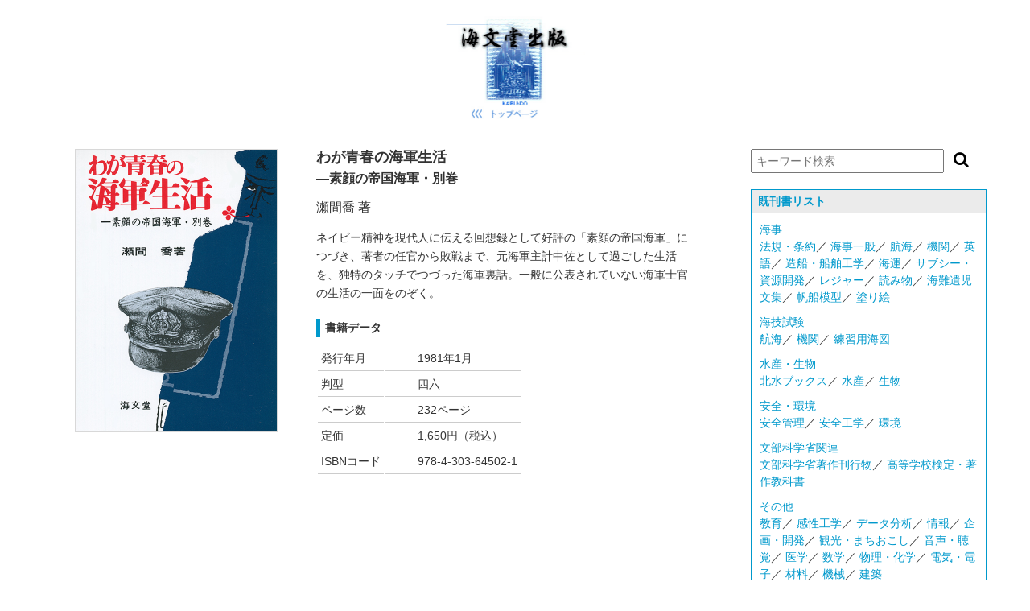

--- FILE ---
content_type: text/html; charset=UTF-8
request_url: https://www.kaibundo.jp/1981/01/64502/
body_size: 7103
content:
<!DOCTYPE html>
<html lang="ja">
<head>
	<meta charset="utf-8">
	<meta name="viewport" content="width=device-width">
	<meta name="format-detection" content="telephone=no">
	<title>海文堂出版株式会社</title>
	<link rel="stylesheet" href="//maxcdn.bootstrapcdn.com/font-awesome/4.3.0/css/font-awesome.min.css">
	<link href="https://www.kaibundo.jp/wp-content/themes/kaibundo/css/addstyle.css" rel="stylesheet">
	<!-- jQuery読み込み -->
 	<script src="https://ajax.googleapis.com/ajax/libs/jquery/1.11.3/jquery.min.js"></script>
	<meta name='robots' content='max-image-preview:large' />
	<style>img:is([sizes="auto" i], [sizes^="auto," i]) { contain-intrinsic-size: 3000px 1500px }</style>
	<link rel="alternate" type="application/rss+xml" title="海文堂出版株式会社 &raquo; わが青春の海軍生活 のコメントのフィード" href="https://www.kaibundo.jp/1981/01/64502/feed/" />
<script type="text/javascript">
/* <![CDATA[ */
window._wpemojiSettings = {"baseUrl":"https:\/\/s.w.org\/images\/core\/emoji\/16.0.1\/72x72\/","ext":".png","svgUrl":"https:\/\/s.w.org\/images\/core\/emoji\/16.0.1\/svg\/","svgExt":".svg","source":{"concatemoji":"https:\/\/www.kaibundo.jp\/wp-includes\/js\/wp-emoji-release.min.js?ver=6.8.3"}};
/*! This file is auto-generated */
!function(s,n){var o,i,e;function c(e){try{var t={supportTests:e,timestamp:(new Date).valueOf()};sessionStorage.setItem(o,JSON.stringify(t))}catch(e){}}function p(e,t,n){e.clearRect(0,0,e.canvas.width,e.canvas.height),e.fillText(t,0,0);var t=new Uint32Array(e.getImageData(0,0,e.canvas.width,e.canvas.height).data),a=(e.clearRect(0,0,e.canvas.width,e.canvas.height),e.fillText(n,0,0),new Uint32Array(e.getImageData(0,0,e.canvas.width,e.canvas.height).data));return t.every(function(e,t){return e===a[t]})}function u(e,t){e.clearRect(0,0,e.canvas.width,e.canvas.height),e.fillText(t,0,0);for(var n=e.getImageData(16,16,1,1),a=0;a<n.data.length;a++)if(0!==n.data[a])return!1;return!0}function f(e,t,n,a){switch(t){case"flag":return n(e,"\ud83c\udff3\ufe0f\u200d\u26a7\ufe0f","\ud83c\udff3\ufe0f\u200b\u26a7\ufe0f")?!1:!n(e,"\ud83c\udde8\ud83c\uddf6","\ud83c\udde8\u200b\ud83c\uddf6")&&!n(e,"\ud83c\udff4\udb40\udc67\udb40\udc62\udb40\udc65\udb40\udc6e\udb40\udc67\udb40\udc7f","\ud83c\udff4\u200b\udb40\udc67\u200b\udb40\udc62\u200b\udb40\udc65\u200b\udb40\udc6e\u200b\udb40\udc67\u200b\udb40\udc7f");case"emoji":return!a(e,"\ud83e\udedf")}return!1}function g(e,t,n,a){var r="undefined"!=typeof WorkerGlobalScope&&self instanceof WorkerGlobalScope?new OffscreenCanvas(300,150):s.createElement("canvas"),o=r.getContext("2d",{willReadFrequently:!0}),i=(o.textBaseline="top",o.font="600 32px Arial",{});return e.forEach(function(e){i[e]=t(o,e,n,a)}),i}function t(e){var t=s.createElement("script");t.src=e,t.defer=!0,s.head.appendChild(t)}"undefined"!=typeof Promise&&(o="wpEmojiSettingsSupports",i=["flag","emoji"],n.supports={everything:!0,everythingExceptFlag:!0},e=new Promise(function(e){s.addEventListener("DOMContentLoaded",e,{once:!0})}),new Promise(function(t){var n=function(){try{var e=JSON.parse(sessionStorage.getItem(o));if("object"==typeof e&&"number"==typeof e.timestamp&&(new Date).valueOf()<e.timestamp+604800&&"object"==typeof e.supportTests)return e.supportTests}catch(e){}return null}();if(!n){if("undefined"!=typeof Worker&&"undefined"!=typeof OffscreenCanvas&&"undefined"!=typeof URL&&URL.createObjectURL&&"undefined"!=typeof Blob)try{var e="postMessage("+g.toString()+"("+[JSON.stringify(i),f.toString(),p.toString(),u.toString()].join(",")+"));",a=new Blob([e],{type:"text/javascript"}),r=new Worker(URL.createObjectURL(a),{name:"wpTestEmojiSupports"});return void(r.onmessage=function(e){c(n=e.data),r.terminate(),t(n)})}catch(e){}c(n=g(i,f,p,u))}t(n)}).then(function(e){for(var t in e)n.supports[t]=e[t],n.supports.everything=n.supports.everything&&n.supports[t],"flag"!==t&&(n.supports.everythingExceptFlag=n.supports.everythingExceptFlag&&n.supports[t]);n.supports.everythingExceptFlag=n.supports.everythingExceptFlag&&!n.supports.flag,n.DOMReady=!1,n.readyCallback=function(){n.DOMReady=!0}}).then(function(){return e}).then(function(){var e;n.supports.everything||(n.readyCallback(),(e=n.source||{}).concatemoji?t(e.concatemoji):e.wpemoji&&e.twemoji&&(t(e.twemoji),t(e.wpemoji)))}))}((window,document),window._wpemojiSettings);
/* ]]> */
</script>
<style id='wp-emoji-styles-inline-css' type='text/css'>

	img.wp-smiley, img.emoji {
		display: inline !important;
		border: none !important;
		box-shadow: none !important;
		height: 1em !important;
		width: 1em !important;
		margin: 0 0.07em !important;
		vertical-align: -0.1em !important;
		background: none !important;
		padding: 0 !important;
	}
</style>
<link rel='stylesheet' id='wp-block-library-css' href='https://www.kaibundo.jp/wp-includes/css/dist/block-library/style.min.css?ver=6.8.3' type='text/css' media='all' />
<style id='classic-theme-styles-inline-css' type='text/css'>
/*! This file is auto-generated */
.wp-block-button__link{color:#fff;background-color:#32373c;border-radius:9999px;box-shadow:none;text-decoration:none;padding:calc(.667em + 2px) calc(1.333em + 2px);font-size:1.125em}.wp-block-file__button{background:#32373c;color:#fff;text-decoration:none}
</style>
<style id='global-styles-inline-css' type='text/css'>
:root{--wp--preset--aspect-ratio--square: 1;--wp--preset--aspect-ratio--4-3: 4/3;--wp--preset--aspect-ratio--3-4: 3/4;--wp--preset--aspect-ratio--3-2: 3/2;--wp--preset--aspect-ratio--2-3: 2/3;--wp--preset--aspect-ratio--16-9: 16/9;--wp--preset--aspect-ratio--9-16: 9/16;--wp--preset--color--black: #000000;--wp--preset--color--cyan-bluish-gray: #abb8c3;--wp--preset--color--white: #ffffff;--wp--preset--color--pale-pink: #f78da7;--wp--preset--color--vivid-red: #cf2e2e;--wp--preset--color--luminous-vivid-orange: #ff6900;--wp--preset--color--luminous-vivid-amber: #fcb900;--wp--preset--color--light-green-cyan: #7bdcb5;--wp--preset--color--vivid-green-cyan: #00d084;--wp--preset--color--pale-cyan-blue: #8ed1fc;--wp--preset--color--vivid-cyan-blue: #0693e3;--wp--preset--color--vivid-purple: #9b51e0;--wp--preset--gradient--vivid-cyan-blue-to-vivid-purple: linear-gradient(135deg,rgba(6,147,227,1) 0%,rgb(155,81,224) 100%);--wp--preset--gradient--light-green-cyan-to-vivid-green-cyan: linear-gradient(135deg,rgb(122,220,180) 0%,rgb(0,208,130) 100%);--wp--preset--gradient--luminous-vivid-amber-to-luminous-vivid-orange: linear-gradient(135deg,rgba(252,185,0,1) 0%,rgba(255,105,0,1) 100%);--wp--preset--gradient--luminous-vivid-orange-to-vivid-red: linear-gradient(135deg,rgba(255,105,0,1) 0%,rgb(207,46,46) 100%);--wp--preset--gradient--very-light-gray-to-cyan-bluish-gray: linear-gradient(135deg,rgb(238,238,238) 0%,rgb(169,184,195) 100%);--wp--preset--gradient--cool-to-warm-spectrum: linear-gradient(135deg,rgb(74,234,220) 0%,rgb(151,120,209) 20%,rgb(207,42,186) 40%,rgb(238,44,130) 60%,rgb(251,105,98) 80%,rgb(254,248,76) 100%);--wp--preset--gradient--blush-light-purple: linear-gradient(135deg,rgb(255,206,236) 0%,rgb(152,150,240) 100%);--wp--preset--gradient--blush-bordeaux: linear-gradient(135deg,rgb(254,205,165) 0%,rgb(254,45,45) 50%,rgb(107,0,62) 100%);--wp--preset--gradient--luminous-dusk: linear-gradient(135deg,rgb(255,203,112) 0%,rgb(199,81,192) 50%,rgb(65,88,208) 100%);--wp--preset--gradient--pale-ocean: linear-gradient(135deg,rgb(255,245,203) 0%,rgb(182,227,212) 50%,rgb(51,167,181) 100%);--wp--preset--gradient--electric-grass: linear-gradient(135deg,rgb(202,248,128) 0%,rgb(113,206,126) 100%);--wp--preset--gradient--midnight: linear-gradient(135deg,rgb(2,3,129) 0%,rgb(40,116,252) 100%);--wp--preset--font-size--small: 13px;--wp--preset--font-size--medium: 20px;--wp--preset--font-size--large: 36px;--wp--preset--font-size--x-large: 42px;--wp--preset--spacing--20: 0.44rem;--wp--preset--spacing--30: 0.67rem;--wp--preset--spacing--40: 1rem;--wp--preset--spacing--50: 1.5rem;--wp--preset--spacing--60: 2.25rem;--wp--preset--spacing--70: 3.38rem;--wp--preset--spacing--80: 5.06rem;--wp--preset--shadow--natural: 6px 6px 9px rgba(0, 0, 0, 0.2);--wp--preset--shadow--deep: 12px 12px 50px rgba(0, 0, 0, 0.4);--wp--preset--shadow--sharp: 6px 6px 0px rgba(0, 0, 0, 0.2);--wp--preset--shadow--outlined: 6px 6px 0px -3px rgba(255, 255, 255, 1), 6px 6px rgba(0, 0, 0, 1);--wp--preset--shadow--crisp: 6px 6px 0px rgba(0, 0, 0, 1);}:where(.is-layout-flex){gap: 0.5em;}:where(.is-layout-grid){gap: 0.5em;}body .is-layout-flex{display: flex;}.is-layout-flex{flex-wrap: wrap;align-items: center;}.is-layout-flex > :is(*, div){margin: 0;}body .is-layout-grid{display: grid;}.is-layout-grid > :is(*, div){margin: 0;}:where(.wp-block-columns.is-layout-flex){gap: 2em;}:where(.wp-block-columns.is-layout-grid){gap: 2em;}:where(.wp-block-post-template.is-layout-flex){gap: 1.25em;}:where(.wp-block-post-template.is-layout-grid){gap: 1.25em;}.has-black-color{color: var(--wp--preset--color--black) !important;}.has-cyan-bluish-gray-color{color: var(--wp--preset--color--cyan-bluish-gray) !important;}.has-white-color{color: var(--wp--preset--color--white) !important;}.has-pale-pink-color{color: var(--wp--preset--color--pale-pink) !important;}.has-vivid-red-color{color: var(--wp--preset--color--vivid-red) !important;}.has-luminous-vivid-orange-color{color: var(--wp--preset--color--luminous-vivid-orange) !important;}.has-luminous-vivid-amber-color{color: var(--wp--preset--color--luminous-vivid-amber) !important;}.has-light-green-cyan-color{color: var(--wp--preset--color--light-green-cyan) !important;}.has-vivid-green-cyan-color{color: var(--wp--preset--color--vivid-green-cyan) !important;}.has-pale-cyan-blue-color{color: var(--wp--preset--color--pale-cyan-blue) !important;}.has-vivid-cyan-blue-color{color: var(--wp--preset--color--vivid-cyan-blue) !important;}.has-vivid-purple-color{color: var(--wp--preset--color--vivid-purple) !important;}.has-black-background-color{background-color: var(--wp--preset--color--black) !important;}.has-cyan-bluish-gray-background-color{background-color: var(--wp--preset--color--cyan-bluish-gray) !important;}.has-white-background-color{background-color: var(--wp--preset--color--white) !important;}.has-pale-pink-background-color{background-color: var(--wp--preset--color--pale-pink) !important;}.has-vivid-red-background-color{background-color: var(--wp--preset--color--vivid-red) !important;}.has-luminous-vivid-orange-background-color{background-color: var(--wp--preset--color--luminous-vivid-orange) !important;}.has-luminous-vivid-amber-background-color{background-color: var(--wp--preset--color--luminous-vivid-amber) !important;}.has-light-green-cyan-background-color{background-color: var(--wp--preset--color--light-green-cyan) !important;}.has-vivid-green-cyan-background-color{background-color: var(--wp--preset--color--vivid-green-cyan) !important;}.has-pale-cyan-blue-background-color{background-color: var(--wp--preset--color--pale-cyan-blue) !important;}.has-vivid-cyan-blue-background-color{background-color: var(--wp--preset--color--vivid-cyan-blue) !important;}.has-vivid-purple-background-color{background-color: var(--wp--preset--color--vivid-purple) !important;}.has-black-border-color{border-color: var(--wp--preset--color--black) !important;}.has-cyan-bluish-gray-border-color{border-color: var(--wp--preset--color--cyan-bluish-gray) !important;}.has-white-border-color{border-color: var(--wp--preset--color--white) !important;}.has-pale-pink-border-color{border-color: var(--wp--preset--color--pale-pink) !important;}.has-vivid-red-border-color{border-color: var(--wp--preset--color--vivid-red) !important;}.has-luminous-vivid-orange-border-color{border-color: var(--wp--preset--color--luminous-vivid-orange) !important;}.has-luminous-vivid-amber-border-color{border-color: var(--wp--preset--color--luminous-vivid-amber) !important;}.has-light-green-cyan-border-color{border-color: var(--wp--preset--color--light-green-cyan) !important;}.has-vivid-green-cyan-border-color{border-color: var(--wp--preset--color--vivid-green-cyan) !important;}.has-pale-cyan-blue-border-color{border-color: var(--wp--preset--color--pale-cyan-blue) !important;}.has-vivid-cyan-blue-border-color{border-color: var(--wp--preset--color--vivid-cyan-blue) !important;}.has-vivid-purple-border-color{border-color: var(--wp--preset--color--vivid-purple) !important;}.has-vivid-cyan-blue-to-vivid-purple-gradient-background{background: var(--wp--preset--gradient--vivid-cyan-blue-to-vivid-purple) !important;}.has-light-green-cyan-to-vivid-green-cyan-gradient-background{background: var(--wp--preset--gradient--light-green-cyan-to-vivid-green-cyan) !important;}.has-luminous-vivid-amber-to-luminous-vivid-orange-gradient-background{background: var(--wp--preset--gradient--luminous-vivid-amber-to-luminous-vivid-orange) !important;}.has-luminous-vivid-orange-to-vivid-red-gradient-background{background: var(--wp--preset--gradient--luminous-vivid-orange-to-vivid-red) !important;}.has-very-light-gray-to-cyan-bluish-gray-gradient-background{background: var(--wp--preset--gradient--very-light-gray-to-cyan-bluish-gray) !important;}.has-cool-to-warm-spectrum-gradient-background{background: var(--wp--preset--gradient--cool-to-warm-spectrum) !important;}.has-blush-light-purple-gradient-background{background: var(--wp--preset--gradient--blush-light-purple) !important;}.has-blush-bordeaux-gradient-background{background: var(--wp--preset--gradient--blush-bordeaux) !important;}.has-luminous-dusk-gradient-background{background: var(--wp--preset--gradient--luminous-dusk) !important;}.has-pale-ocean-gradient-background{background: var(--wp--preset--gradient--pale-ocean) !important;}.has-electric-grass-gradient-background{background: var(--wp--preset--gradient--electric-grass) !important;}.has-midnight-gradient-background{background: var(--wp--preset--gradient--midnight) !important;}.has-small-font-size{font-size: var(--wp--preset--font-size--small) !important;}.has-medium-font-size{font-size: var(--wp--preset--font-size--medium) !important;}.has-large-font-size{font-size: var(--wp--preset--font-size--large) !important;}.has-x-large-font-size{font-size: var(--wp--preset--font-size--x-large) !important;}
:where(.wp-block-post-template.is-layout-flex){gap: 1.25em;}:where(.wp-block-post-template.is-layout-grid){gap: 1.25em;}
:where(.wp-block-columns.is-layout-flex){gap: 2em;}:where(.wp-block-columns.is-layout-grid){gap: 2em;}
:root :where(.wp-block-pullquote){font-size: 1.5em;line-height: 1.6;}
</style>
<link rel='stylesheet' id='wp-pagenavi-css' href='https://www.kaibundo.jp/wp-content/plugins/wp-pagenavi/pagenavi-css.css?ver=2.70' type='text/css' media='all' />
<script type="text/javascript" src="https://www.kaibundo.jp/wp-includes/js/jquery/jquery.min.js?ver=3.7.1" id="jquery-core-js"></script>
<script type="text/javascript" src="https://www.kaibundo.jp/wp-includes/js/jquery/jquery-migrate.min.js?ver=3.4.1" id="jquery-migrate-js"></script>
<link rel="https://api.w.org/" href="https://www.kaibundo.jp/wp-json/" /><link rel="alternate" title="JSON" type="application/json" href="https://www.kaibundo.jp/wp-json/wp/v2/posts/1433" /><link rel="EditURI" type="application/rsd+xml" title="RSD" href="https://www.kaibundo.jp/xmlrpc.php?rsd" />
<meta name="generator" content="WordPress 6.8.3" />
<link rel="canonical" href="https://www.kaibundo.jp/1981/01/64502/" />
<link rel='shortlink' href='https://www.kaibundo.jp/?p=1433' />
<link rel="alternate" title="oEmbed (JSON)" type="application/json+oembed" href="https://www.kaibundo.jp/wp-json/oembed/1.0/embed?url=https%3A%2F%2Fwww.kaibundo.jp%2F1981%2F01%2F64502%2F" />
<link rel="alternate" title="oEmbed (XML)" type="text/xml+oembed" href="https://www.kaibundo.jp/wp-json/oembed/1.0/embed?url=https%3A%2F%2Fwww.kaibundo.jp%2F1981%2F01%2F64502%2F&#038;format=xml" />
<link rel="icon" href="https://www.kaibundo.jp/wp-content/uploads/2017/05/cropped-siteicon-32x32.jpg" sizes="32x32" />
<link rel="icon" href="https://www.kaibundo.jp/wp-content/uploads/2017/05/cropped-siteicon-192x192.jpg" sizes="192x192" />
<link rel="apple-touch-icon" href="https://www.kaibundo.jp/wp-content/uploads/2017/05/cropped-siteicon-180x180.jpg" />
<meta name="msapplication-TileImage" content="https://www.kaibundo.jp/wp-content/uploads/2017/05/cropped-siteicon-270x270.jpg" />
	<script>
	 (function(i,s,o,g,r,a,m){i['GoogleAnalyticsObject']=r;i[r]=i[r]||function(){
	 (i[r].q=i[r].q||[]).push(arguments)},i[r].l=1*new Date();a=s.createElement(o),
	m=s.getElementsByTagName(o)[0];a.async=1;a.src=g;m.parentNode.insertBefore(a,m)
	})(window,document,'script','//www.google-analytics.com/analytics.js','ga');

	ga('create', 'UA-53253266-1', 'auto');
	ga('send', 'pageview');
	</script>
</head>
<body class="wp-singular post-template-default single single-post postid-1433 single-format-standard wp-theme-kaibundo">
<header id="header">
	<div class="container">
						<div class="logo-wrap center">
		<a href="https://www.kaibundo.jp"><img src="https://www.kaibundo.jp/wp-content/themes/kaibundo/img/logo-s.jpg" width="173" height="133" alt="海文堂出版" class="img-responsive"></a>
		</div>
							</div>
</header><div id="contents">
	<div class="container">
		<main id="main" role="main">
						<article class="bookDetail">
				<div class="book-wrap">
					<div class="book-image-single">
						<img src="https://www.kaibundo.jp/wp-content/uploads/2017/06/64502.jpg" width="250" class="img-responsive">
					</div>
					<div class="book-detail-single">
												<h2 class="book-title-single">わが青春の海軍生活</h2>
												<h3 class="book-subtitle-single">―素顔の帝国海軍・別巻</h3>
												<p class="book-author">瀬間喬 著</p>
												<p class="book-lead">ネイビー精神を現代人に伝える回想録として好評の「素顔の帝国海軍」につづき、著者の任官から敗戦まで、元海軍主計中佐として過ごした生活を、独特のタッチでつづった海軍裏話。一般に公表されていない海軍士官の生活の一面をのぞく。</p>
												<h4 class="book-komidashi">書籍データ</h4>
						<table class="book-data">
						<tr>
							<td>発行年月</td>
							<td class="book-txt">1981年1月</td>
						</tr>
						<tr>
							<td>判型</td>
							<td class="book-txt">四六</td>
						</tr>
						<tr>
							<td>ページ数</td>
							<td class="book-txt">232ページ</td>
						</tr>
						<tr>
							<td>定価</td>
							<td class="book-txt">1,650円（税込）</td>
						</tr>
						<tr>
							<td>ISBNコード</td>
							<td class="book-txt">978-4-303-64502-1</td>
						</tr>
						</table>
						<p>
													</p>
												<p>
																											<p>
													</p>
						<p>
													</p>
																													</div>
				</div>
			</article>
						</article>
		</main>
		<aside id="side">
						<div class="search-wrap">
<form method="get" class="searchform"
action="https://www.kaibundo.jp/">
<input type="search" placeholder="キーワード検索" name="s" class="searchfield" value="" />
<input type="submit" value="&#xf002;" alt="検索" title="検索" class="searchsubmit">
</form>
</div>			<!-- 既刊書リストのテンプレート読み込み -->
						<div class="side-wrap">
			<h3 class="type-A">既刊書リスト</h3>
			<p>
			<span class="text-blue">海事</span><br />
			<a href="https://www.kaibundo.jp/category/kaiji/kaiji-houki/">法規・条約</a>／
			<a href="https://www.kaibundo.jp/category/kaiji/kaiji-ippan/">海事一般</a>／
			<a href="https://www.kaibundo.jp/category/kaiji/kaiji-koukai/">航海</a>／
			<a href="https://www.kaibundo.jp/category/kaiji/kaiji-kikan/">機関</a>／
			<a href="https://www.kaibundo.jp/category/kaiji/kaiji-eigo/">英語</a>／
			<a href="https://www.kaibundo.jp/category/kaiji/kaiji-zousen/">造船・船舶工学</a>／
			<a href="https://www.kaibundo.jp/category/kaiji/kaiji-kaiun/">海運</a>／
			<a href="https://www.kaibundo.jp/category/kaiji/kaiji-subsea/">サブシー・資源開発</a>／
			<a href="https://www.kaibundo.jp/category/kaiji/kaiji-leisure/">レジャー</a>／
			<a href="https://www.kaibundo.jp/category/kaiji/kaiji-yomimono/">読み物</a>／
			<a href="https://www.kaibundo.jp/category/kaiji/kaiji-kainan/">海難遺児文集</a>／
			<a href="https://www.kaibundo.jp/category/kaiji/kaiji-hansen/">帆船模型</a>／
			<a href="https://www.kaibundo.jp/category/kaiji/kaiji-nurie/">塗り絵</a>
			</p>
			<p>
			<span class="text-blue">海技試験</span><br />
			<a href="https://www.kaibundo.jp/category/exam/exam-koukai/">航海</a>／
			<a href="https://www.kaibundo.jp/category/exam/exam-kikan/">機関</a>／
			<a href="https://www.kaibundo.jp/category/exam/exam-map/">練習用海図</a>
			</p>
			<p>
			<span class="text-blue">水産・生物</span><br />
			<a href="https://www.kaibundo.jp/category/suisei/suisei-hokusui/">北水ブックス</a>／
			<a href="https://www.kaibundo.jp/category/suisei/suisei-suisan/">水産</a>／
			<a href="https://www.kaibundo.jp/category/suisei/suisei-seibutsu/">生物</a>
			</p>
			<p>
			<span class="text-blue">安全・環境</span><br />
			<a href="https://www.kaibundo.jp/category/safety/safety-kanri/">安全管理</a>／
			<a href="https://www.kaibundo.jp/category/safety/safety-kougaku/">安全工学</a>／
			<a href="https://www.kaibundo.jp/category/safety/safety-kankyo/">
			環境</a>
			</p>
			<p>
			<span class="text-blue">文部科学省関連</span><br />
			<a href="https://www.kaibundo.jp/category/monkasyo/monkasyo-monka/">文部科学省著作刊行物</a>／
			<a href="https://www.kaibundo.jp/category/monkasyo/monkasyo-highschool/">高等学校検定・著作教科書</a>
			</p>
			<p>
			<span class="text-blue">その他</span><br />
			<a href="https://www.kaibundo.jp/category/others/others-edu/">教育</a>／
			<a href="https://www.kaibundo.jp/category/others/others-kansei/">感性工学</a>／
			<a href="https://www.kaibundo.jp/category/others/others-data/">データ分析</a>／
			<a href="https://www.kaibundo.jp/category/others/others-info/">情報</a>／
			<a href="https://www.kaibundo.jp/category/others/others-kikaku/">企画・開発</a>／
			<a href="https://www.kaibundo.jp/category/others/others-kanko/">観光・まちおこし</a>／
			<a href="https://www.kaibundo.jp/category/others/others-sound/">音声・聴覚</a>／
			<a href="https://www.kaibundo.jp/category/others/others-igaku/">医学</a>／
			<a href="https://www.kaibundo.jp/category/others/others-math/">数学</a>／
			<a href="https://www.kaibundo.jp/category/others/others-physics/">物理・化学</a>／
			<a href="https://www.kaibundo.jp/category/others/others-electro/">電気・電子</a>／
			<a href="https://www.kaibundo.jp/category/others/others-zairyo/">材料</a>／
			<a href="https://www.kaibundo.jp/category/others/others-machine/">機械</a>／
			<a href="https://www.kaibundo.jp/category/others/others-archi/">建築</a>
			</p><!-- 
			<p>
			<a href="https://www.kaibundo.jp/category/ebook/">PDF版電子書籍</a>
			</p> -->
			</div>			<!-- 既刊書リスト終了 -->
			<div class="side-wrap">
			<h3 class="type-A"><a href="http://www.kaibundo.jp/how-to-order/">ご注文はこちらから</a></h3>
			</div>		</aside>
	</div>
</div>
<footer id="footer">
	<p>海文堂出版株式会社</br>112-0005 東京都文京区水道2-5-4<br/>Tel 03-3815-3291（代） ／ Fax 03-3815-3953</p>
	<p>©KAIBUNDO　<span class="font-small">当社ホームページに掲載されている全ての文章について、無断転用・無断転載をお断りいたします。</span></p>
</footer>
</body>
</html>

--- FILE ---
content_type: text/css
request_url: https://www.kaibundo.jp/wp-content/themes/kaibundo/css/addstyle.css
body_size: 1461
content:
@charset "utf-8";
/* CSS Document */

body {
	padding: 0;
	margin: 0;
	font: 14px/2 "メイリオ", Verdana, Osaka, "Hiragino kaku Gothic ProN", "遊ゴシック", YuGothic, Meiryo, sans-serif;
	color: #333;
	background: #ffffff;
	line-height: 1.5em;
}

a {
	color: #09C;
	text-decoration: none;
}

a:visited {
	color: #09C;
	text-decoration: none;
}

a:hover {
	color: #09C;
	text-decoration: underline;
}

a:active {
	color: #09C;
	text-decoration: underline;
}

a.blue:link {
	color: #09C;
	text-decoration: none;
}

a.blue:visited {
	color: #09C;
	text-decoration: none;
}

a.blue:hover {
	color: #09C;
	text-decoration: underline;
}

a.blue:active {
	color: #09C;
	text-decoration: underline;
}


#header {
	margin-top: 20px;
	font-size: 24px;
}

#contents {
	padding: 20px 0;
}

#contents::after {
	content: "";
	display: block;
	clear: both;
}

h1 {
	font-size: 20px;
	padding-bottom: 9px;
	margin: 0 0 20px;
}

h1.type-A {
	margin: 20px 0 20px;
	color: #333;
	font-size: 24px;
	text-align: center;
	padding-bottom: 4px;
	border-bottom: solid 1px #09C;
}

h1.hukidashi {
	position: relative;
    background: #09C;
    color: #fff;
    border: none;
    font-size: 22px;
    padding: 10px 8px 6px 10px;
    margin-top: 20px;
    margin-bottom: 20px;
    -webkit-border-radius: 5px;
    -moz-border-radius: 5px;
    border-radius: 5px;
}

h1.hukidashi:before {
    content: '';
    position: absolute;
    border-top: 10px solid #09C;
    border-right: 10px solid transparent;
    border-left: 10px solid transparent;
    bottom: -10px;
    left: 30px;
}

h1.hukidashi:after {
	border-top-color: #09C;
    content: '';
    position: absolute;
    border-top: 14px solid #09C;
    border-right: 10px solid transparent;
    border-left: 10px solid transparent;
    bottom: -14px;
    left: 30px;
}

h2.book-title {
	font-size: 18px;
	margin: 0 0 6px;
	padding: 0;
	line-height: 1.2em;
}

h2.book-title-single {
	font-size: 18px;
	margin: 0 0 6px;
	padding: 0;
	line-height: 1.2em;
}

h2.book-title-side {
	font-size: 14px;
	margin: 10px 0 6px 0;
	padding: 0;
	line-height: 1.2em;
}

h3.book-subtitle-side {
	font-size: 12px;
	margin:10px 0 6px 0;
	padding: 0;
	line-height: 1.2em;
}

h2.book-subtitle-upper, h2.book-subtitle-upper-single {
	font-size: 14px;
	margin: 3px 0;
	padding: 0;
	line-height: 1.2em;
}

h2.book-subtitle-upper {
	color: #09C;
}


h3.type-A {
	margin: 0;
	font-size: 14px;
	padding: 4px 0 4px 8px;
	color: #09C;
	background-color:#EBEBEB;
}

h3.book-subtitle, h3.book-subtitle-single {
	font-size: 16px;
	margin: 3px 0 10px 0;
	padding: 0;
	line-height: 1.2em;
}

h3.book-subtitle {
	color: #09C;
}


h4.book-komidashi {
	margin: 20px 0 10px 0;
	padding : 1px 0 1px 6px;
	border-left:#09C solid 5px;
	
}

.container {
	width: 940px;
	padding-right: 15px;
	padding-left: 16px;
	margin-right: auto;
	margin-left: auto;
}

@media only screen and (min-width: 1200px) {
	.container {
		width: 1170px;
	}
}

@media only screen and (max-width: 979px) {
	.container {
		width: auto;
	}
}

#main {
	float: left;
	width: 70%;
}

#side {
	float: right;
	width: 25%;
}

.side-wrap {
	margin: 0 0 20px 0;
	padding: 0;
	border: solid 1px #09C;
}

.side-wrap p {
	margin: 10px;
}

.seigo-wrap {
	width: 50%;
	margin-right: auto;
	margin-left: auto;
}

@media only screen and (max-width: 979px) {
	.seigo-wrap {
		width: auto;
	}
}

#footer {
	background-color: #09C;
	color: #fff;
	text-align: center;
	padding: 10px
}

@media only screen and (max-width: 979px) {
	#main, #side {
		float: none;
		width: auto;
}
}

.clearfix::after {
	content: "";
	clear: both;
	display: block;
}

img { -ms-interpolation-mode: bicubic; } 

.img-responsive {
	max-width: 100%;
	height: auto;
}

.book-wrap {
	padding: 10px 0;
}

.book-image {
	float: left;
	width: 25%;
	box-sizing: border-box;
	padding: 0 10px 10px 10px;
	text-align: center;
}

.book-image > img {
	border: #d8d8d8 solid 1px;
}


.book-image-single {
	float: left;
	width: 40%;
	box-sizing: border-box;
	padding: 0 10px 10px 10px;
	text-align: center;
}

.book-image-single > img, img.book-border {
	border: #d8d8d8 solid 1px;
}

.book-detail {
	float: right;
	width: 75%;
	box-sizing: border-box;
	padding: 0 10px 10px 10px;
}

.book-detail-single {
	float: right;
	width: 60%;
	box-sizing: border-box;
	padding: 0 10px 10px 10px;
}

img.book-large {
	width: 250px;
	height: auto;
}

.book-wrap::after {
	content: "";
	clear: both;
	display: block;
}

@media only screen and (max-width: 979px) {
	.book-image, .book-detail {
		float: none;
		width: auto;
}

}

@media only screen and (max-width: 979px) {
	.book-image-single, .book-detail-single {
		float: none;
		width: auto;
}

}


p.book-author {
	font-size: 16px;
}

p.book-lead {
	line-height: 1.7em;
}

table.book-data {
	margin: 0;
	padding: 0;
	
}

.book-data td {
	padding: 4px;
	border-bottom: solid 1px #CCC;
}

.book-data td.book-txt {
	padding: 4px 4px 4px 40px;
}

.book-link {
	padding: 20px 0;
}


img a {
	border: none;
}


.center {
	text-align: center;
}

.left {
		text-align:left;
}

.text-red {
	color: #F00;
}

.text-blue {
	color: #09C;
}

.font-small {
	font-size: 12px;
}

/* 検索窓 
----------------------------------------------------------- */  
.search-wrap {
	margin: 0 0 20px 0;
}

.searchfield { 
	padding: 5px;
	margin-top: 10px;
	font-size: 14px;
	width: 240px;
}

.searchsubmit { 
	width: 35px;
	height: 30px;
	padding: 0;
	font-family: FontAwesome;
	font-size: 20px;	
	border: none;
	background: transparent;
	cursor: pointer;
}

--- FILE ---
content_type: text/plain
request_url: https://www.google-analytics.com/j/collect?v=1&_v=j102&a=1559137497&t=pageview&_s=1&dl=https%3A%2F%2Fwww.kaibundo.jp%2F1981%2F01%2F64502%2F&ul=en-us%40posix&dt=%E6%B5%B7%E6%96%87%E5%A0%82%E5%87%BA%E7%89%88%E6%A0%AA%E5%BC%8F%E4%BC%9A%E7%A4%BE&sr=1280x720&vp=1280x720&_u=IEBAAEABAAAAACAAI~&jid=949287349&gjid=1988715301&cid=110505683.1768423514&tid=UA-53253266-1&_gid=917707547.1768423514&_r=1&_slc=1&z=464128771
body_size: -449
content:
2,cG-PQ7T58CYL9